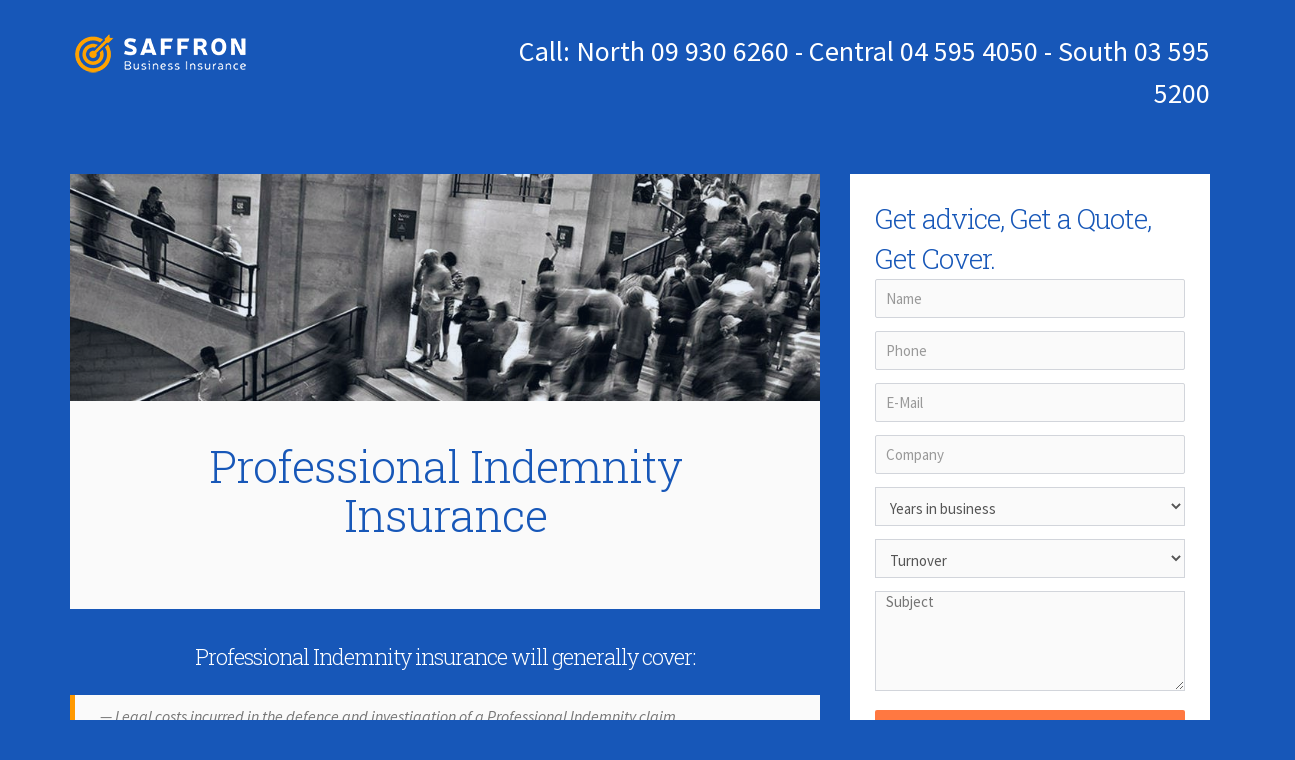

--- FILE ---
content_type: text/html; charset=UTF-8
request_url: https://saffronbusinessinsurance.co.nz/insurance-types/professional-indemnity-insurance/
body_size: 14871
content:

<!DOCTYPE html>
<!--[if IE 7]>
<html class="ie ie7" lang="en-NZ">
<![endif]-->
<!--[if IE 8]>
<html class="ie ie8 no-js lt-ie9" lang="en-NZ">
<![endif]-->
<!--[if !(IE 7) | !(IE 8) ]><!-->
<html lang="en-NZ">
<!--<![endif]-->
<head>
	<meta charset="UTF-8">
	<meta name="viewport" content="width=device-width, initial-scale=1, maximum-scale=1">
	<meta name="SKYPE_TOOLBAR" content="SKYPE_TOOLBAR_PARSER_COMPATIBLE" />
	<link rel="profile" href="http://gmpg.org/xfn/11">
	<link rel="pingback" href="https://saffronbusinessinsurance.co.nz/xmlrpc.php">
	<!-- Favicons
	================================================== -->
	    <link rel="icon" href="https://saffronbusinessinsurance.co.nz/wp-content/uploads/2016/10/Image-12-How-We-Help-You-v2-Superman-1.jpg" type="image/x-icon">    
    	
<meta name='robots' content='index, follow, max-image-preview:large, max-snippet:-1, max-video-preview:-1' />
	<style>img:is([sizes="auto" i], [sizes^="auto," i]) { contain-intrinsic-size: 3000px 1500px }</style>
	
	<!-- This site is optimized with the Yoast SEO Premium plugin v26.8 (Yoast SEO v26.8) - https://yoast.com/product/yoast-seo-premium-wordpress/ -->
	<title>Professional Indemnity Insurance - Get Your Advice Covered</title>
	<meta name="description" content="Should you have Professional Indemnity Insurance? Any professional Advisor is potentially open to legal action and should take action to protect themselves." />
	<link rel="canonical" href="https://saffronbusinessinsurance.co.nz/insurance-types/professional-indemnity-insurance/" />
	<meta property="og:locale" content="en_US" />
	<meta property="og:type" content="article" />
	<meta property="og:title" content="Professional Indemnity Insurance Fast Quote &gt;&gt;" />
	<meta property="og:description" content="Should you have Professional Indemnity Insurance? Any professional Advisor is potentially open to legal action and should take action to protect themselves." />
	<meta property="og:url" content="https://saffronbusinessinsurance.co.nz/insurance-types/professional-indemnity-insurance/" />
	<meta property="og:site_name" content="Saffron Business Insurance" />
	<meta property="article:publisher" content="https://www.facebook.com/Saffron-Business-Insurance-1803601689923831/?fref=hovercard" />
	<meta property="article:modified_time" content="2024-11-04T22:17:59+00:00" />
	<meta name="twitter:card" content="summary_large_image" />
	<meta name="twitter:label1" content="Est. reading time" />
	<meta name="twitter:data1" content="8 minutes" />
	<script type="application/ld+json" class="yoast-schema-graph">{"@context":"https://schema.org","@graph":[{"@type":"WebPage","@id":"https://saffronbusinessinsurance.co.nz/insurance-types/professional-indemnity-insurance/","url":"https://saffronbusinessinsurance.co.nz/insurance-types/professional-indemnity-insurance/","name":"Professional Indemnity Insurance - Get Your Advice Covered","isPartOf":{"@id":"https://saffronbusinessinsurance.co.nz/#website"},"datePublished":"2016-11-04T05:18:23+00:00","dateModified":"2024-11-04T22:17:59+00:00","description":"Should you have Professional Indemnity Insurance? Any professional Advisor is potentially open to legal action and should take action to protect themselves.","breadcrumb":{"@id":"https://saffronbusinessinsurance.co.nz/insurance-types/professional-indemnity-insurance/#breadcrumb"},"inLanguage":"en-NZ","potentialAction":[{"@type":"ReadAction","target":["https://saffronbusinessinsurance.co.nz/insurance-types/professional-indemnity-insurance/"]}]},{"@type":"BreadcrumbList","@id":"https://saffronbusinessinsurance.co.nz/insurance-types/professional-indemnity-insurance/#breadcrumb","itemListElement":[{"@type":"ListItem","position":1,"name":"Home","item":"https://saffronbusinessinsurance.co.nz/"},{"@type":"ListItem","position":2,"name":"Business Insurance Types Overview","item":"https://saffronbusinessinsurance.co.nz/insurance-types/"},{"@type":"ListItem","position":3,"name":"Professional Indemnity Insurance Fast Quote >>"}]},{"@type":"WebSite","@id":"https://saffronbusinessinsurance.co.nz/#website","url":"https://saffronbusinessinsurance.co.nz/","name":"Saffron Business Insurance","description":"New Zealand&#039;s Commercial Insurance Specialists","publisher":{"@id":"https://saffronbusinessinsurance.co.nz/#organization"},"potentialAction":[{"@type":"SearchAction","target":{"@type":"EntryPoint","urlTemplate":"https://saffronbusinessinsurance.co.nz/?s={search_term_string}"},"query-input":{"@type":"PropertyValueSpecification","valueRequired":true,"valueName":"search_term_string"}}],"inLanguage":"en-NZ"},{"@type":"Organization","@id":"https://saffronbusinessinsurance.co.nz/#organization","name":"saffron business insurance","url":"https://saffronbusinessinsurance.co.nz/","logo":{"@type":"ImageObject","inLanguage":"en-NZ","@id":"https://saffronbusinessinsurance.co.nz/#/schema/logo/image/","url":"https://saffronbusinessinsurance.co.nz/wp-content/uploads/2018/09/Saffron-Business-Insurance-Logo-Ver2-PNG.png","contentUrl":"https://saffronbusinessinsurance.co.nz/wp-content/uploads/2018/09/Saffron-Business-Insurance-Logo-Ver2-PNG.png","width":3000,"height":2450,"caption":"saffron business insurance"},"image":{"@id":"https://saffronbusinessinsurance.co.nz/#/schema/logo/image/"},"sameAs":["https://www.facebook.com/Saffron-Business-Insurance-1803601689923831/?fref=hovercard"]}]}</script>
	<!-- / Yoast SEO Premium plugin. -->


<link rel='dns-prefetch' href='//www.googletagmanager.com' />
<link rel='dns-prefetch' href='//fonts.googleapis.com' />
<link rel='dns-prefetch' href='//pagead2.googlesyndication.com' />
<link rel='dns-prefetch' href='//b3732718.smushcdn.com' />
		<style>
			.lazyload,
			.lazyloading {
				max-width: 100%;
			}
		</style>
		<link rel='stylesheet' id='wp-block-library-css' href='https://saffronbusinessinsurance.co.nz/wp-includes/css/dist/block-library/style.min.css?ver=6.8.3' type='text/css' media='all' />
<style id='classic-theme-styles-inline-css' type='text/css'>
/*! This file is auto-generated */
.wp-block-button__link{color:#fff;background-color:#32373c;border-radius:9999px;box-shadow:none;text-decoration:none;padding:calc(.667em + 2px) calc(1.333em + 2px);font-size:1.125em}.wp-block-file__button{background:#32373c;color:#fff;text-decoration:none}
</style>
<style id='global-styles-inline-css' type='text/css'>
:root{--wp--preset--aspect-ratio--square: 1;--wp--preset--aspect-ratio--4-3: 4/3;--wp--preset--aspect-ratio--3-4: 3/4;--wp--preset--aspect-ratio--3-2: 3/2;--wp--preset--aspect-ratio--2-3: 2/3;--wp--preset--aspect-ratio--16-9: 16/9;--wp--preset--aspect-ratio--9-16: 9/16;--wp--preset--color--black: #000000;--wp--preset--color--cyan-bluish-gray: #abb8c3;--wp--preset--color--white: #ffffff;--wp--preset--color--pale-pink: #f78da7;--wp--preset--color--vivid-red: #cf2e2e;--wp--preset--color--luminous-vivid-orange: #ff6900;--wp--preset--color--luminous-vivid-amber: #fcb900;--wp--preset--color--light-green-cyan: #7bdcb5;--wp--preset--color--vivid-green-cyan: #00d084;--wp--preset--color--pale-cyan-blue: #8ed1fc;--wp--preset--color--vivid-cyan-blue: #0693e3;--wp--preset--color--vivid-purple: #9b51e0;--wp--preset--gradient--vivid-cyan-blue-to-vivid-purple: linear-gradient(135deg,rgba(6,147,227,1) 0%,rgb(155,81,224) 100%);--wp--preset--gradient--light-green-cyan-to-vivid-green-cyan: linear-gradient(135deg,rgb(122,220,180) 0%,rgb(0,208,130) 100%);--wp--preset--gradient--luminous-vivid-amber-to-luminous-vivid-orange: linear-gradient(135deg,rgba(252,185,0,1) 0%,rgba(255,105,0,1) 100%);--wp--preset--gradient--luminous-vivid-orange-to-vivid-red: linear-gradient(135deg,rgba(255,105,0,1) 0%,rgb(207,46,46) 100%);--wp--preset--gradient--very-light-gray-to-cyan-bluish-gray: linear-gradient(135deg,rgb(238,238,238) 0%,rgb(169,184,195) 100%);--wp--preset--gradient--cool-to-warm-spectrum: linear-gradient(135deg,rgb(74,234,220) 0%,rgb(151,120,209) 20%,rgb(207,42,186) 40%,rgb(238,44,130) 60%,rgb(251,105,98) 80%,rgb(254,248,76) 100%);--wp--preset--gradient--blush-light-purple: linear-gradient(135deg,rgb(255,206,236) 0%,rgb(152,150,240) 100%);--wp--preset--gradient--blush-bordeaux: linear-gradient(135deg,rgb(254,205,165) 0%,rgb(254,45,45) 50%,rgb(107,0,62) 100%);--wp--preset--gradient--luminous-dusk: linear-gradient(135deg,rgb(255,203,112) 0%,rgb(199,81,192) 50%,rgb(65,88,208) 100%);--wp--preset--gradient--pale-ocean: linear-gradient(135deg,rgb(255,245,203) 0%,rgb(182,227,212) 50%,rgb(51,167,181) 100%);--wp--preset--gradient--electric-grass: linear-gradient(135deg,rgb(202,248,128) 0%,rgb(113,206,126) 100%);--wp--preset--gradient--midnight: linear-gradient(135deg,rgb(2,3,129) 0%,rgb(40,116,252) 100%);--wp--preset--font-size--small: 13px;--wp--preset--font-size--medium: 20px;--wp--preset--font-size--large: 36px;--wp--preset--font-size--x-large: 42px;--wp--preset--spacing--20: 0.44rem;--wp--preset--spacing--30: 0.67rem;--wp--preset--spacing--40: 1rem;--wp--preset--spacing--50: 1.5rem;--wp--preset--spacing--60: 2.25rem;--wp--preset--spacing--70: 3.38rem;--wp--preset--spacing--80: 5.06rem;--wp--preset--shadow--natural: 6px 6px 9px rgba(0, 0, 0, 0.2);--wp--preset--shadow--deep: 12px 12px 50px rgba(0, 0, 0, 0.4);--wp--preset--shadow--sharp: 6px 6px 0px rgba(0, 0, 0, 0.2);--wp--preset--shadow--outlined: 6px 6px 0px -3px rgba(255, 255, 255, 1), 6px 6px rgba(0, 0, 0, 1);--wp--preset--shadow--crisp: 6px 6px 0px rgba(0, 0, 0, 1);}:where(.is-layout-flex){gap: 0.5em;}:where(.is-layout-grid){gap: 0.5em;}body .is-layout-flex{display: flex;}.is-layout-flex{flex-wrap: wrap;align-items: center;}.is-layout-flex > :is(*, div){margin: 0;}body .is-layout-grid{display: grid;}.is-layout-grid > :is(*, div){margin: 0;}:where(.wp-block-columns.is-layout-flex){gap: 2em;}:where(.wp-block-columns.is-layout-grid){gap: 2em;}:where(.wp-block-post-template.is-layout-flex){gap: 1.25em;}:where(.wp-block-post-template.is-layout-grid){gap: 1.25em;}.has-black-color{color: var(--wp--preset--color--black) !important;}.has-cyan-bluish-gray-color{color: var(--wp--preset--color--cyan-bluish-gray) !important;}.has-white-color{color: var(--wp--preset--color--white) !important;}.has-pale-pink-color{color: var(--wp--preset--color--pale-pink) !important;}.has-vivid-red-color{color: var(--wp--preset--color--vivid-red) !important;}.has-luminous-vivid-orange-color{color: var(--wp--preset--color--luminous-vivid-orange) !important;}.has-luminous-vivid-amber-color{color: var(--wp--preset--color--luminous-vivid-amber) !important;}.has-light-green-cyan-color{color: var(--wp--preset--color--light-green-cyan) !important;}.has-vivid-green-cyan-color{color: var(--wp--preset--color--vivid-green-cyan) !important;}.has-pale-cyan-blue-color{color: var(--wp--preset--color--pale-cyan-blue) !important;}.has-vivid-cyan-blue-color{color: var(--wp--preset--color--vivid-cyan-blue) !important;}.has-vivid-purple-color{color: var(--wp--preset--color--vivid-purple) !important;}.has-black-background-color{background-color: var(--wp--preset--color--black) !important;}.has-cyan-bluish-gray-background-color{background-color: var(--wp--preset--color--cyan-bluish-gray) !important;}.has-white-background-color{background-color: var(--wp--preset--color--white) !important;}.has-pale-pink-background-color{background-color: var(--wp--preset--color--pale-pink) !important;}.has-vivid-red-background-color{background-color: var(--wp--preset--color--vivid-red) !important;}.has-luminous-vivid-orange-background-color{background-color: var(--wp--preset--color--luminous-vivid-orange) !important;}.has-luminous-vivid-amber-background-color{background-color: var(--wp--preset--color--luminous-vivid-amber) !important;}.has-light-green-cyan-background-color{background-color: var(--wp--preset--color--light-green-cyan) !important;}.has-vivid-green-cyan-background-color{background-color: var(--wp--preset--color--vivid-green-cyan) !important;}.has-pale-cyan-blue-background-color{background-color: var(--wp--preset--color--pale-cyan-blue) !important;}.has-vivid-cyan-blue-background-color{background-color: var(--wp--preset--color--vivid-cyan-blue) !important;}.has-vivid-purple-background-color{background-color: var(--wp--preset--color--vivid-purple) !important;}.has-black-border-color{border-color: var(--wp--preset--color--black) !important;}.has-cyan-bluish-gray-border-color{border-color: var(--wp--preset--color--cyan-bluish-gray) !important;}.has-white-border-color{border-color: var(--wp--preset--color--white) !important;}.has-pale-pink-border-color{border-color: var(--wp--preset--color--pale-pink) !important;}.has-vivid-red-border-color{border-color: var(--wp--preset--color--vivid-red) !important;}.has-luminous-vivid-orange-border-color{border-color: var(--wp--preset--color--luminous-vivid-orange) !important;}.has-luminous-vivid-amber-border-color{border-color: var(--wp--preset--color--luminous-vivid-amber) !important;}.has-light-green-cyan-border-color{border-color: var(--wp--preset--color--light-green-cyan) !important;}.has-vivid-green-cyan-border-color{border-color: var(--wp--preset--color--vivid-green-cyan) !important;}.has-pale-cyan-blue-border-color{border-color: var(--wp--preset--color--pale-cyan-blue) !important;}.has-vivid-cyan-blue-border-color{border-color: var(--wp--preset--color--vivid-cyan-blue) !important;}.has-vivid-purple-border-color{border-color: var(--wp--preset--color--vivid-purple) !important;}.has-vivid-cyan-blue-to-vivid-purple-gradient-background{background: var(--wp--preset--gradient--vivid-cyan-blue-to-vivid-purple) !important;}.has-light-green-cyan-to-vivid-green-cyan-gradient-background{background: var(--wp--preset--gradient--light-green-cyan-to-vivid-green-cyan) !important;}.has-luminous-vivid-amber-to-luminous-vivid-orange-gradient-background{background: var(--wp--preset--gradient--luminous-vivid-amber-to-luminous-vivid-orange) !important;}.has-luminous-vivid-orange-to-vivid-red-gradient-background{background: var(--wp--preset--gradient--luminous-vivid-orange-to-vivid-red) !important;}.has-very-light-gray-to-cyan-bluish-gray-gradient-background{background: var(--wp--preset--gradient--very-light-gray-to-cyan-bluish-gray) !important;}.has-cool-to-warm-spectrum-gradient-background{background: var(--wp--preset--gradient--cool-to-warm-spectrum) !important;}.has-blush-light-purple-gradient-background{background: var(--wp--preset--gradient--blush-light-purple) !important;}.has-blush-bordeaux-gradient-background{background: var(--wp--preset--gradient--blush-bordeaux) !important;}.has-luminous-dusk-gradient-background{background: var(--wp--preset--gradient--luminous-dusk) !important;}.has-pale-ocean-gradient-background{background: var(--wp--preset--gradient--pale-ocean) !important;}.has-electric-grass-gradient-background{background: var(--wp--preset--gradient--electric-grass) !important;}.has-midnight-gradient-background{background: var(--wp--preset--gradient--midnight) !important;}.has-small-font-size{font-size: var(--wp--preset--font-size--small) !important;}.has-medium-font-size{font-size: var(--wp--preset--font-size--medium) !important;}.has-large-font-size{font-size: var(--wp--preset--font-size--large) !important;}.has-x-large-font-size{font-size: var(--wp--preset--font-size--x-large) !important;}
:where(.wp-block-post-template.is-layout-flex){gap: 1.25em;}:where(.wp-block-post-template.is-layout-grid){gap: 1.25em;}
:where(.wp-block-columns.is-layout-flex){gap: 2em;}:where(.wp-block-columns.is-layout-grid){gap: 2em;}
:root :where(.wp-block-pullquote){font-size: 1.5em;line-height: 1.6;}
</style>
<link rel='stylesheet' id='contact-form-7-css' href='https://saffronbusinessinsurance.co.nz/wp-content/plugins/contact-form-7/includes/css/styles.css?ver=6.1.4' type='text/css' media='all' />
<link rel='stylesheet' id='font-awesome-css' href='https://saffronbusinessinsurance.co.nz/wp-content/plugins/elementor/assets/lib/font-awesome/css/font-awesome.min.css?ver=4.7.0' type='text/css' media='all' />
<link rel='stylesheet' id='lcb-css-movement-css' href='https://saffronbusinessinsurance.co.nz/wp-content/plugins/lead-call-buttons/css/movement.css?ver=6.8.3' type='text/css' media='all' />
<link rel='stylesheet' id='lcb-css-main-css' href='https://saffronbusinessinsurance.co.nz/wp-content/plugins/lead-call-buttons/css/plugin-main.css?ver=6.8.3' type='text/css' media='all' />
<link rel='stylesheet' id='insurance-fonts-css' href='https://fonts.googleapis.com/css?family=Source+Sans+Pro%3A300%2C400%2C600%2C700%2C300italic%2C400italic%2C600italic%7CRoboto+Slab%3A400%2C300%2C100%2C700&#038;subset=latin%2Clatin-ext' type='text/css' media='all' />
<link rel='stylesheet' id='insurance-bootstrap.min-css' href='https://saffronbusinessinsurance.co.nz/wp-content/themes/insurance/css/bootstrap.min.css?ver=6.8.3' type='text/css' media='all' />
<link rel='stylesheet' id='insurance-style-css' href='https://saffronbusinessinsurance.co.nz/wp-content/themes/insurance/style.css?ver=2014-11-11' type='text/css' media='all' />
<link rel='stylesheet' id='insurance-carousel-css' href='https://saffronbusinessinsurance.co.nz/wp-content/themes/insurance/css/owl.carousel.css?ver=6.8.3' type='text/css' media='all' />
<link rel='stylesheet' id='insurance-owl.theme-css' href='https://saffronbusinessinsurance.co.nz/wp-content/themes/insurance/css/owl.theme.css?ver=6.8.3' type='text/css' media='all' />
<link rel='stylesheet' id='insurance-font-awesome-css' href='https://saffronbusinessinsurance.co.nz/wp-content/themes/insurance/css/css/font-awesome.min.css?ver=6.8.3' type='text/css' media='all' />
<link rel='stylesheet' id='insurance-color-css' href='https://saffronbusinessinsurance.co.nz/wp-content/themes/insurance/framework/color.php?ver=6.8.3' type='text/css' media='all' />
<link rel='stylesheet' id='js_composer_front-css' href='https://saffronbusinessinsurance.co.nz/wp-content/plugins/js_composer/assets/css/js_composer.min.css?ver=8.7.2' type='text/css' media='all' />
<script type="text/javascript" src="https://saffronbusinessinsurance.co.nz/wp-includes/js/jquery/jquery.min.js?ver=3.7.1" id="jquery-core-js"></script>
<script type="text/javascript" src="https://saffronbusinessinsurance.co.nz/wp-includes/js/jquery/jquery-migrate.min.js?ver=3.4.1" id="jquery-migrate-js"></script>
<script type="text/javascript" src="https://saffronbusinessinsurance.co.nz/wp-content/plugins/lead-call-buttons/js/movement.js?ver=6.8.3" id="lead_call_button_movement_script-js"></script>
<script type="text/javascript" src="https://saffronbusinessinsurance.co.nz/wp-content/plugins/lead-call-buttons/js/script.js?ver=6.8.3" id="lead_call_button_script-js"></script>

<!-- Google tag (gtag.js) snippet added by Site Kit -->
<!-- Google Ads snippet added by Site Kit -->
<script type="text/javascript" src="https://www.googletagmanager.com/gtag/js?id=AW-872357433" id="google_gtagjs-js" async></script>
<script type="text/javascript" id="google_gtagjs-js-after">
/* <![CDATA[ */
window.dataLayer = window.dataLayer || [];function gtag(){dataLayer.push(arguments);}
gtag("js", new Date());
gtag("set", "developer_id.dZTNiMT", true);
gtag("config", "AW-872357433");
/* ]]> */
</script>
<script></script><meta name="generator" content="Redux 4.5.10" /><meta name="generator" content="Site Kit by Google 1.171.0" />			<style type="text/css">
							</style>		
		<script type='text/javascript' src='//app.clixtell.com/scripts/dynamicphones.js'></script>
<!-- Clixtell Tracking Code -->
<script type='text/javascript'>
var script=document.createElement('script');
var prefix=document.location.protocol;
script.async=true;script.type='text/javascript';
var target=prefix + '//scripts.clixtell.com/track.js';
script.src=target;var elem=document.head;
elem.appendChild(script);
</script>		<script>
			document.documentElement.className = document.documentElement.className.replace('no-js', 'js');
		</script>
				<style>
			.no-js img.lazyload {
				display: none;
			}

			figure.wp-block-image img.lazyloading {
				min-width: 150px;
			}

			.lazyload,
			.lazyloading {
				--smush-placeholder-width: 100px;
				--smush-placeholder-aspect-ratio: 1/1;
				width: var(--smush-image-width, var(--smush-placeholder-width)) !important;
				aspect-ratio: var(--smush-image-aspect-ratio, var(--smush-placeholder-aspect-ratio)) !important;
			}

						.lazyload, .lazyloading {
				opacity: 0;
			}

			.lazyloaded {
				opacity: 1;
				transition: opacity 400ms;
				transition-delay: 0ms;
			}

					</style>
		<style type="text/css">.contact-form input {
    padding: 10px !important;
    height: 45px;
}
.child-testimonial {
    background: #f90;
    color: #fff !important;
    padding: 10px 25px;
    text-align: center;
    border-radius: 5px;
}
.con7-landing .wpcf7-textarea{
    height:100px;
        width: 100%;
    
}
.insurese a {
    display: inline-block;
    margin: 15px 30px;
}
.vc_column-inner  ul li {
    list-style-type: disc;
    /* padding-left: 10px; */
    margin-left: 20px;
}
.home .tp-newsletter {
    display: none;
}
.slider-caption{
background:rgba(255, 255, 255, 0.7);
}
.child-testimonial ul li {
    list-style-type: disc;
}
li p.font_8 {
    margin-bottom: 0px !important;
}
.fff a {
    margin: 0 14px;
    float: left;
}
.pdf-link{
    
    margin-right: 10px;
    width: 40px;
    font-size: 40px;
    float: left;
    display: inline-block;
}
.fff {
    width: 640px;
    margin: 0 auto;
    width: 640px;
    margin: 0 auto;
    display: block;
    overflow: hidden;
}
.tp-tiny-footer .copyright-text{
    width:100%;
}
.child-testimonial h3, .child-testimonial h5,.child-testimonial a{
    color:#fff;
    
}
.tp-tiny-footer img {
  height: 69px;
    width: 183px;
    margin: 0;
    margin-bottom: 15px;
}
.tp-tiny-footer .wpb_single_image.vc_align_left {
   
    margin-bottom: 0px;
}
.grey-box {
    text-align: center;
}
.font_8{font-size:19px;}
.tp-testimonial-two .name{padding-top:0px};
.lp-hero-section {
    display: block;
}
.blockquote-reverse{padding:40px !important;}
.child-testimonial p{font-weight:normal;color:#fff;}
.tp-blockquotes .blq footer {
    margin-top: 0px;
}
div.wpcf7-mail-sent-ok {
    border: 2px solid #398f14;
    background: #e2e6ed;
}
.tp-blockquotes .blq {
    margin-bottom: 15px !important;
}
.tp-blockquotes blockquote {
    padding: 10px 25px;
}
.testimonail-land p,
.testimonail-land .name,
.testimonail-land .location{
    color:#fff
    
}
.tp-navbar .navbar-nav ul>li>a {
    
    line-height: 8px;
    font-size: 12px;
}
.section-space {
    margin-bottom: 0px!important;
}
.wpcf7-textarea {
    padding: 0px 10px;
    font-size: 15px !important;
    border: 1px solid #d2d5db;
    color:#555;
    background: #fafafa !important;
}
.vc_custom_1436247416446 ul li {
  list-style-type: none;
}

@media(max-width:360px) {
    .tp-header .cta-box {
  margin-top: 15px;
  text-align: center;
}
.tp-header{
    padding-top:0px;
}
.open > .dropdown-menu {
  display: block;
  float: left;
  margin-left: -75px !important;
}
    .navbar-brand {
  display: block;
  float: none;
  font-size: 18px;
  height: 50px;
  line-height: 20px;
  margin: 0 auto;
  padding: 15px;
  width: 220px;
}
 .lp-header .call {
  color: #fff;
  font-size: 28px;
  line-height: 1.5;
  width: 100%;
  text-align: center;
  display: block;
}   
}</style>
<!-- Google AdSense meta tags added by Site Kit -->
<meta name="google-adsense-platform-account" content="ca-host-pub-2644536267352236">
<meta name="google-adsense-platform-domain" content="sitekit.withgoogle.com">
<!-- End Google AdSense meta tags added by Site Kit -->
<meta name="generator" content="Elementor 3.34.3; features: additional_custom_breakpoints; settings: css_print_method-external, google_font-enabled, font_display-auto">
<style type="text/css">.recentcomments a{display:inline !important;padding:0 !important;margin:0 !important;}</style><!-- SEO meta tags powered by SmartCrawl https://wpmudev.com/project/smartcrawl-wordpress-seo/ -->
<link rel="canonical" href="https://saffronbusinessinsurance.co.nz/insurance-types/professional-indemnity-insurance/" />
<meta name="description" content="Should you have Professional Indemnity Insurance? Any professional Advisor is potentially open to legal action and should take action to protect themselves." />
<meta name="google-site-verification" content="j-kSEyO5aHaSfsiz7UxiVSNw8KcR9tPxJK3HMncr8wI" />
<script type="application/ld+json">{"@context":"https:\/\/schema.org","@graph":[{"@type":"Organization","@id":"https:\/\/saffronbusinessinsurance.co.nz\/#schema-publishing-organization","url":"https:\/\/saffronbusinessinsurance.co.nz","name":"saffron business insurance","logo":{"@type":"ImageObject","@id":"https:\/\/saffronbusinessinsurance.co.nz\/#schema-organization-logo","url":"https:\/\/saffronbusinessinsurance.co.nz\/wp-content\/uploads\/2018\/09\/Saffron-Business-Insurance-Logo-Ver2-PNG.png","height":60,"width":60}},{"@type":"WebSite","@id":"https:\/\/saffronbusinessinsurance.co.nz\/#schema-website","url":"https:\/\/saffronbusinessinsurance.co.nz","name":"Saffron Business Insurance","encoding":"UTF-8","potentialAction":{"@type":"SearchAction","target":"https:\/\/saffronbusinessinsurance.co.nz\/search\/{search_term_string}\/","query-input":"required name=search_term_string"}},{"@type":"BreadcrumbList","@id":"https:\/\/saffronbusinessinsurance.co.nz\/insurance-types\/professional-indemnity-insurance?page&pagename=insurance-types\/professional-indemnity-insurance\/#breadcrumb","itemListElement":[{"@type":"ListItem","position":1,"name":"Home","item":"https:\/\/saffronbusinessinsurance.co.nz"},{"@type":"ListItem","position":2,"name":"Business Insurance Types Overview","item":"https:\/\/saffronbusinessinsurance.co.nz\/insurance-types\/"},{"@type":"ListItem","position":3,"name":"Professional Indemnity Insurance Fast Quote >>"}]},{"@type":"Person","@id":"https:\/\/saffronbusinessinsurance.co.nz\/author\/steve-shimwell\/#schema-author","name":"Steve Shimwell","url":"https:\/\/saffronbusinessinsurance.co.nz\/author\/steve-shimwell\/"}]}</script>
<meta property="og:type" content="article" />
<meta property="og:url" content="https://saffronbusinessinsurance.co.nz/insurance-types/professional-indemnity-insurance/" />
<meta property="og:title" content="Professional Indemnity Insurance - Get Your Advice Covered" />
<meta property="og:description" content="Should you have Professional Indemnity Insurance? Any professional Advisor is potentially open to legal action and should take action to protect themselves." />
<meta property="article:published_time" content="2016-11-04T05:18:23" />
<meta property="article:author" content="Steve Shimwell" />
<meta name="twitter:card" content="summary" />
<meta name="twitter:title" content="Professional Indemnity Insurance - Get Your Advice Covered" />
<meta name="twitter:description" content="Should you have Professional Indemnity Insurance? Any professional Advisor is potentially open to legal action and should take action to protect themselves." />
<!-- /SEO -->
			<style>
				.e-con.e-parent:nth-of-type(n+4):not(.e-lazyloaded):not(.e-no-lazyload),
				.e-con.e-parent:nth-of-type(n+4):not(.e-lazyloaded):not(.e-no-lazyload) * {
					background-image: none !important;
				}
				@media screen and (max-height: 1024px) {
					.e-con.e-parent:nth-of-type(n+3):not(.e-lazyloaded):not(.e-no-lazyload),
					.e-con.e-parent:nth-of-type(n+3):not(.e-lazyloaded):not(.e-no-lazyload) * {
						background-image: none !important;
					}
				}
				@media screen and (max-height: 640px) {
					.e-con.e-parent:nth-of-type(n+2):not(.e-lazyloaded):not(.e-no-lazyload),
					.e-con.e-parent:nth-of-type(n+2):not(.e-lazyloaded):not(.e-no-lazyload) * {
						background-image: none !important;
					}
				}
			</style>
			<meta name="generator" content="Powered by WPBakery Page Builder - drag and drop page builder for WordPress."/>

<!-- Google Tag Manager snippet added by Site Kit -->
<script type="text/javascript">
/* <![CDATA[ */

			( function( w, d, s, l, i ) {
				w[l] = w[l] || [];
				w[l].push( {'gtm.start': new Date().getTime(), event: 'gtm.js'} );
				var f = d.getElementsByTagName( s )[0],
					j = d.createElement( s ), dl = l != 'dataLayer' ? '&l=' + l : '';
				j.async = true;
				j.src = 'https://www.googletagmanager.com/gtm.js?id=' + i + dl;
				f.parentNode.insertBefore( j, f );
			} )( window, document, 'script', 'dataLayer', 'GTM-KZF8962' );
			
/* ]]> */
</script>

<!-- End Google Tag Manager snippet added by Site Kit -->

<!-- Google AdSense snippet added by Site Kit -->
<script type="text/javascript" async="async" src="https://pagead2.googlesyndication.com/pagead/js/adsbygoogle.js?client=ca-pub-9079156075649188&amp;host=ca-host-pub-2644536267352236" crossorigin="anonymous"></script>

<!-- End Google AdSense snippet added by Site Kit -->
		<style type="text/css" id="wp-custom-css">
			@media only screen and (max-width: 992px) {
.tp-navbar .navbar-toggle {
    float: left;
    margin-left: 15px;
    margin-right: 0px;
}

div#tp-header .row {
    display: flex !IMPORTANT;
}

div#tp-header .row > div:nth-child(1) {
    order: 2;
    margin-left: auto;
}

.navbar-brand img {
    float: right;
}}

@media only screen and (max-width: 360px) {


.navbar-brand {
    height: auto !IMPORTANT;
    display: block;
    float: right;
    width: auto !IMPORTANT;
}

.tp-header {
    padding-bottom: 0px !IMPORTANT;
	}}

		</style>
		<style id="insurance_option-dynamic-css" title="dynamic-css" class="redux-options-output">body{color:#3d3d3d;}</style><style type="text/css" data-type="vc_shortcodes-custom-css">.vc_custom_1478102850506{margin-top: 50px !important;}.vc_custom_1478158376653{margin-top: 30px !important;margin-bottom: 30px !important;}.vc_custom_1478102433052{margin-top: 50px !important;}.vc_custom_1478236655355{margin-top: 0px !important;}.vc_custom_1478164426520{margin-top: 30px !important;padding-bottom: 20px !important;}.vc_custom_1478236681940{padding-top: 20px !important;padding-right: 30px !important;padding-bottom: 20px !important;padding-left: 30px !important;background-color: #ffffff !important;}.vc_custom_1478236693262{padding-top: 20px !important;padding-right: 30px !important;padding-bottom: 20px !important;padding-left: 30px !important;background-color: #ffffff !important;}.vc_custom_1478008440571{margin-bottom: 0px !important;}.vc_custom_1478008047466{padding-top: 21px !important;padding-right: 30px !important;padding-bottom: 21px !important;padding-left: 30px !important;background-color: #ffffff !important;}.vc_custom_1478008509601{margin-bottom: 0px !important;}.vc_custom_1478008121757{padding-top: 21px !important;padding-right: 30px !important;padding-bottom: 21px !important;padding-left: 30px !important;background-color: #ffffff !important;}</style><noscript><style> .wpb_animate_when_almost_visible { opacity: 1; }</style></noscript></head>

<body class="wp-singular page-template page-template-page-templates page-template-template-landing page-template-page-templatestemplate-landing-php page page-id-2387 page-child parent-pageid-2254 wp-theme-insurance bg wpb-js-composer js-comp-ver-8.7.2 vc_responsive elementor-default elementor-kit-4108" >
<div class="container">
<div class="row lp-header"><!-- lp-header -->
    <div class="col-md-4"> <a class="navbar-brand" href="https://saffronbusinessinsurance.co.nz/"> <img src="https://saffronbusinessinsurance.co.nz/wp-content/uploads/2016/11/unnamed-11-1.png" alt="Peace Insurance Logo" class="img-responsive"> </a> </div>
    <div class="col-md-8 text-right"><span class="call">Call: North 09 930 6260   -   Central 04 595 4050   -   South 03 595 5200</span> </div>
 </div>
 </div>
<!-- subheader begin -->


    
                    <!-- Clixtell Tracking Code -->
<script type='text/javascript'>
var script=document.createElement('script');
var prefix=document.location.protocol;
script.async=true;script.type='text/javascript';
var target=prefix + '//app.clixtell.com/scripts/latest.js';
script.src=target;var elem=document.head;
elem.appendChild(script);
</script><div class="wpb-content-wrapper"><section class="vc_row wpb_row vc_row-fluid"><div class="container"><div class="row"><div class="lp-hero-section wpb_column vc_column_container vc_col-sm-8"><div class="vc_column-inner"><div class="wpb_wrapper">
	
			<div class="tp-product-page font-increase">
			<div class="product-img">
				<a href="https://saffronbusinessinsurance.co.nz/insurance-types/professional-indemnity-insurance/"><img decoding="async" src="https://saffronbusinessinsurance.co.nz/wp-content/uploads/2016/11/601a49_78197b15dfbf40259965a2b7c4889956-1.jpg" alt="" class=""></a>
			</div>
			<div class="grey-box">
				<h1><a href="https://saffronbusinessinsurance.co.nz/insurance-types/professional-indemnity-insurance/">Professional Indemnity Insurance</a></h1>
											</div>
		</div>
	<div class="vc_row wpb_row vc_inner vc_row-fluid"><div class="wpb_column vc_column_container vc_col-sm-12"><div class="vc_column-inner"><div class="wpb_wrapper"><h3 class="" style="text-align: center;color: #ffffff;">Professional Indemnity insurance will generally cover:</h3>
	
<div class="tp-blockquotes" id="tp-blockquotes">
<div class="blq">

		 <blockquote>
				<footer>Legal costs incurred in the defence and investigation of a Professional Indemnity claim.</footer>
		</blockquote>

</div>
</div>

	
	
<div class="tp-blockquotes" id="tp-blockquotes">
<div class="blq">

		 <blockquote>
				<footer>Any compensation required to be paid by the insured, in order to dispose of a Professional Indemnity claim.</footer>
		</blockquote>

</div>
</div>

	</div></div></div></div></div></div></div><div class="con7-landing wpb_column vc_column_container vc_col-sm-4"><div class="vc_column-inner"><div class="wpb_wrapper">
<div class="wpcf7 no-js" id="wpcf7-f2795-p2387-o1" lang="en-US" dir="ltr" data-wpcf7-id="2795">
<div class="screen-reader-response"><p role="status" aria-live="polite" aria-atomic="true"></p> <ul></ul></div>
<form action="/insurance-types/professional-indemnity-insurance/#wpcf7-f2795-p2387-o1" method="post" class="wpcf7-form init" aria-label="Contact form" novalidate="novalidate" data-status="init">
<fieldset class="hidden-fields-container"><input type="hidden" name="_wpcf7" value="2795" /><input type="hidden" name="_wpcf7_version" value="6.1.4" /><input type="hidden" name="_wpcf7_locale" value="en_US" /><input type="hidden" name="_wpcf7_unit_tag" value="wpcf7-f2795-p2387-o1" /><input type="hidden" name="_wpcf7_container_post" value="2387" /><input type="hidden" name="_wpcf7_posted_data_hash" value="" />
</fieldset>
<div class="lp-hero-section">
	<div class="quote-form">
		<h2>Get advice, Get a Quote, Get Cover.
		</h2>
		<div class="form-group">
			<p><span class="wpcf7-form-control-wrap" data-name="fname"><input size="40" maxlength="400" class="wpcf7-form-control wpcf7-text wpcf7-validates-as-required form-control input-md" aria-required="true" aria-invalid="false" placeholder="Name" value="" type="text" name="fname" /></span>
			</p>
		</div>
		<div class="form-group">
			<p><span class="wpcf7-form-control-wrap" data-name="phone"><input size="40" maxlength="400" class="wpcf7-form-control wpcf7-text wpcf7-validates-as-required form-control input-md" aria-required="true" aria-invalid="false" placeholder="Phone" value="" type="text" name="phone" /></span>
			</p>
		</div>
		<div class="form-group">
			<p><span class="wpcf7-form-control-wrap" data-name="email"><input size="40" maxlength="400" class="wpcf7-form-control wpcf7-text wpcf7-validates-as-required form-control input-md" aria-required="true" aria-invalid="false" placeholder="E-Mail" value="" type="text" name="email" /></span>
			</p>
		</div>
		<div class="form-group">
			<p><span class="wpcf7-form-control-wrap" data-name="Company"><input size="40" maxlength="400" class="wpcf7-form-control wpcf7-text form-control" aria-invalid="false" placeholder="Company" value="" type="text" name="Company" /></span>
			</p>
		</div>
		<div class="form-group">
			<p><span class="wpcf7-form-control-wrap" data-name="Yearsinbusiness"><select class="wpcf7-form-control wpcf7-select form-control" aria-invalid="false" name="Yearsinbusiness"><option value="Years in business">Years in business</option><option value="1-2">1-2</option><option value="3-5">3-5</option><option value="5+">5+</option></select></span>
			</p>
		</div>
		<div class="form-group">
			<p><span class="wpcf7-form-control-wrap" data-name="turnover"><select class="wpcf7-form-control wpcf7-select form-control" aria-invalid="false" name="turnover"><option value="Turnover">Turnover</option><option value="$100K+">$100K+</option><option value="$300K+">$300K+</option><option value="$500K+">$500K+</option><option value="$1M+">$1M+</option></select></span>
			</p>
		</div>
		<div class="form-group">
			<p><span class="wpcf7-form-control-wrap" data-name="textarea-198"><textarea cols="40" rows="10" maxlength="2000" class="wpcf7-form-control wpcf7-textarea" aria-invalid="false" placeholder="Subject" name="textarea-198"></textarea></span>
			</p>
		</div>
		<div class="form-group">
			<p><input class="wpcf7-form-control wpcf7-submit has-spinner btn btn-block tp-btn tp-btn-orange" type="submit" value="Get a Quote" />
			</p>
		</div>
	</div>
</div><div class="wpcf7-response-output" aria-hidden="true"></div>
</form>
</div>
</div></div></div><div class="wpb_column vc_column_container vc_col-sm-12"><div class="vc_column-inner"><div class="wpb_wrapper"></div></div></div></div></div></section><section class="vc_row wpb_row vc_row-fluid vc_custom_1478102850506"><div class="container"><div class="row"><div class="child-testimonial wpb_column vc_column_container vc_col-sm-12"><div class="vc_column-inner vc_custom_1478102433052"><div class="wpb_wrapper">
	<div class="wpb_text_column wpb_content_element vc_custom_1478236655355" >
		<div class="wpb_wrapper">
			<p style="text-align: left; font-size: 18px;">Professional indemnity insurance covers legal costs and expenses incurred in your defence, as well as any costs that may be awarded, if you are alleged to have provided inadequate advice, services, or designs that cause your client to lose money. The most common types of claims brought against professionals involve allegations of professional negligence, and/or misleading and deceptive conduct.</p>

		</div>
	</div>
</div></div></div></div></div></section><section class="vc_row wpb_row vc_row-fluid vc_custom_1478158376653"><div class="container"><div class="row"><div class="wpb_column vc_column_container vc_col-sm-12"><div class="vc_column-inner vc_custom_1478164426520"><div class="wpb_wrapper"><h2 class="" style="text-align: center;color: #ffffff;">For more information or an obligation-free insurance quote, complete the form, and your Saffron Business Insurance Broker will contact you shortly.</h2></div></div></div></div></div></section><section class="vc_row wpb_row vc_row-fluid"><div class="container"><div class="row"><div class="wpb_column vc_column_container vc_col-sm-6"><div class="vc_column-inner"><div class="wpb_wrapper">
	<div class="wpb_text_column wpb_content_element vc_custom_1478236681940" >
		<div class="wpb_wrapper">
			<div id="comp-il8ngahj" class="s1" data-reactid=".0.$SITE_ROOT.$desktop_siteRoot.$PAGES_CONTAINER.1.1.$SITE_PAGES.$nvd3f.1.$comp-il8ngahj">
<p class="font_7">Saffron Business Insurance Brokers specialise in Professional Indemnity Insurance and can provide the cover most appropriate for your company requirements. Through leading insurers, our Member Brokers can offer a comprehensive range of products that can cover most risks at a competitive price.</p>
</div>
<div id="comp-il8n4uqn" class="s1" data-reactid=".0.$SITE_ROOT.$desktop_siteRoot.$PAGES_CONTAINER.1.1.$SITE_PAGES.$nvd3f.1.$comp-il8n4uqn"></div>

		</div>
	</div>
</div></div></div><div class="wpb_column vc_column_container vc_col-sm-6"><div class="vc_column-inner"><div class="wpb_wrapper">
	<div class="wpb_text_column wpb_content_element vc_custom_1478236693262" >
		<div class="wpb_wrapper">
			<div id="comp-il8ne912" class="s1" data-reactid=".0.$SITE_ROOT.$desktop_siteRoot.$PAGES_CONTAINER.1.1.$SITE_PAGES.$nvd3f.1.$comp-il8ne912">
<p class="font_7">Our experienced Saffron Business Insurance Brokers can help you get the right insurance cover, by assessing your specific needs, and recommending the best value insurance solution for your business, whilst still maintaining the highest standard of cover.</p>
</div>
<div id="comp-il8ngahj" class="s1" data-reactid=".0.$SITE_ROOT.$desktop_siteRoot.$PAGES_CONTAINER.1.1.$SITE_PAGES.$nvd3f.1.$comp-il8ngahj"></div>

		</div>
	</div>
</div></div></div></div></div></section><section class="vc_row wpb_row vc_row-fluid"><div class="container"><div class="row"><div class="testimonail-land wpb_column vc_column_container vc_col-sm-12"><div class="vc_column-inner"><div class="wpb_wrapper"><h3 class="" style="text-align: center;color: #ffffff;">What Clients Are Saying:</h3>
		<div class="tp-testimonial-two section-space">
		 <div class="circle-icon text-center">
			<p><span class="quote-circle orange-quote"><i class="fa fa-quote-left"> </i> </span><span class=" quote-circle blue-quote"><i class="fa fa-user"></i></span></p>
		 </div>
		<div id="testimonial">

						<div class="col-md-12 quote-ct item">

				<div class="quote-text"><!-- Clixtell Tracking Code -->
<script type='text/javascript'>
var script=document.createElement('script');
var prefix=document.location.protocol;
script.async=true;script.type='text/javascript';
var target=prefix + '//app.clixtell.com/scripts/latest.js';
script.src=target;var elem=document.head;
elem.appendChild(script);
</script><p>Tammy, you&#8217;ve been an absolute pleasure to deal with. The premium was fantastic!</p>
</div>

				<div class="name">Geoff Kelly</div>

				<span class="location">Wellington</span>

			</div>
						<div class="col-md-12 quote-ct item">

				<div class="quote-text"><!-- Clixtell Tracking Code -->
<script type='text/javascript'>
var script=document.createElement('script');
var prefix=document.location.protocol;
script.async=true;script.type='text/javascript';
var target=prefix + '//app.clixtell.com/scripts/latest.js';
script.src=target;var elem=document.head;
elem.appendChild(script);
</script><p>Great service, great attitude &#8211; it&#8217;s how getting insured should be &#8211; EASY AS! thanks Saffron Business Insurance for a superb start to what I expect to be a long standing relationship. Mal Snaize IT Consultant.</p>
</div>

				<div class="name">Mal Snaize, IT Stuff</div>

				<span class="location">Whangerei</span>

			</div>
						<div class="col-md-12 quote-ct item">

				<div class="quote-text"><!-- Clixtell Tracking Code -->
<script type='text/javascript'>
var script=document.createElement('script');
var prefix=document.location.protocol;
script.async=true;script.type='text/javascript';
var target=prefix + '//app.clixtell.com/scripts/latest.js';
script.src=target;var elem=document.head;
elem.appendChild(script);
</script><p>Excellent customer service support when required, great knowledge of insurance options.</p>
</div>

				<div class="name">Wild Appetite</div>

				<span class="location">Albany, Auckland</span>

			</div>
						<div class="col-md-12 quote-ct item">

				<div class="quote-text"><!-- Clixtell Tracking Code -->
<script type='text/javascript'>
var script=document.createElement('script');
var prefix=document.location.protocol;
script.async=true;script.type='text/javascript';
var target=prefix + '//app.clixtell.com/scripts/latest.js';
script.src=target;var elem=document.head;
elem.appendChild(script);
</script><p>Absolutely Fantastic Fast , Friendly and very professional. This is what every Kiwi business needs to strive to achieve. Saffron Insurance is exemplary.</p>
</div>

				<div class="name">Eddie Hania, PlastiCard</div>

				<span class="location">East Tamaki, Auckland</span>

			</div>
						<div class="col-md-12 quote-ct item">

				<div class="quote-text"><!-- Clixtell Tracking Code -->
<script type='text/javascript'>
var script=document.createElement('script');
var prefix=document.location.protocol;
script.async=true;script.type='text/javascript';
var target=prefix + '//app.clixtell.com/scripts/latest.js';
script.src=target;var elem=document.head;
elem.appendChild(script);
</script><p>Our request for Liability Insurance was not run of the mill, yet Saffron (Bianca Painter) went out of their way to assist. The help we got from Bianca was excellent. Our request for public liability insurance was not standard and she was able to use her industry knowledge to provide what we needed. Excellent industry knowledge and service!</p>
</div>

				<div class="name">Linda Otto</div>

				<span class="location">Upper Hutt, Wellington</span>

			</div>
						<div class="col-md-12 quote-ct item">

				<div class="quote-text"><!-- Clixtell Tracking Code -->
<script type='text/javascript'>
var script=document.createElement('script');
var prefix=document.location.protocol;
script.async=true;script.type='text/javascript';
var target=prefix + '//app.clixtell.com/scripts/latest.js';
script.src=target;var elem=document.head;
elem.appendChild(script);
</script><p>Our previous broker just rolled us over each  year without seeming to do much, Saffron went  the extra mile to find the best cover for us, including investigating overseas markets.</p>
</div>

				<div class="name">Cameron B</div>

				<span class="location">Wellington</span>

			</div>
						<div class="col-md-12 quote-ct item">

				<div class="quote-text"><!-- Clixtell Tracking Code -->
<script type='text/javascript'>
var script=document.createElement('script');
var prefix=document.location.protocol;
script.async=true;script.type='text/javascript';
var target=prefix + '//app.clixtell.com/scripts/latest.js';
script.src=target;var elem=document.head;
elem.appendChild(script);
</script><p>A pleasure and an honour to deal with.</p>
</div>

				<div class="name">Rachel P</div>

				<span class="location">Takapuna</span>

			</div>
						<div class="col-md-12 quote-ct item">

				<div class="quote-text"><!-- Clixtell Tracking Code -->
<script type='text/javascript'>
var script=document.createElement('script');
var prefix=document.location.protocol;
script.async=true;script.type='text/javascript';
var target=prefix + '//app.clixtell.com/scripts/latest.js';
script.src=target;var elem=document.head;
elem.appendChild(script);
</script><p>We have dealt with Bianca Painter at Saffron Business Insurance. Bianca&#8217;s knowledge of the insurance business, together with the service that has provided by her, has made our insurance portfolio more efficient and easier to understand. Bianca is always available to help with any query or problem and it has been an absolutely pleasure dealing with her. Would highly recommend this company.</p>
</div>

				<div class="name">Clare Ormerod, Wild Appetite</div>

				<span class="location"> Albany, Auckland</span>

			</div>
						<div class="col-md-12 quote-ct item">

				<div class="quote-text"><!-- Clixtell Tracking Code -->
<script type='text/javascript'>
var script=document.createElement('script');
var prefix=document.location.protocol;
script.async=true;script.type='text/javascript';
var target=prefix + '//app.clixtell.com/scripts/latest.js';
script.src=target;var elem=document.head;
elem.appendChild(script);
</script><p>Thank you for your patience, I must say  you have been very easy and professional  to deal with, we thank you for this</p>
</div>

				<div class="name">Karen R</div>

				<span class="location">Rotorua</span>

			</div>
						<div class="col-md-12 quote-ct item">

				<div class="quote-text"><!-- Clixtell Tracking Code -->
<script type='text/javascript'>
var script=document.createElement('script');
var prefix=document.location.protocol;
script.async=true;script.type='text/javascript';
var target=prefix + '//app.clixtell.com/scripts/latest.js';
script.src=target;var elem=document.head;
elem.appendChild(script);
</script><p>Saffron helped us make cost saving changes to our policies which didn’t reduce our cover at all, and which we would never have spotted; that’s when you realise you’re being dealt with by a true professional.</p>
</div>

				<div class="name">Ian T</div>

				<span class="location">Auckland</span>

			</div>
					</div>
	</div>
	
	</div></div></div></div></div></section><section class="vc_row wpb_row vc_row-fluid"><div class="container"><div class="row"><div class="wpb_column vc_column_container vc_col-sm-6"><div class="vc_column-inner"><div class="wpb_wrapper"><h3 class="" style="text-align: left;color: #ffffff;">Management Team:</h3><div class="vc_row wpb_row vc_inner vc_row-fluid"><div class="wpb_column vc_column_container vc_col-sm-6"><div class="vc_column-inner"><div class="wpb_wrapper">
	<div  class="wpb_single_image wpb_content_element vc_align_left wpb_content_element vc_custom_1478008440571">
		
		<figure class="wpb_wrapper vc_figure">
			<div class="vc_single_image-wrapper   vc_box_border_grey"><img fetchpriority="high" decoding="async" class="vc_single_image-img " src="https://saffronbusinessinsurance.co.nz/wp-content/uploads/2016/10/601a49_523a6da9a2a44e65a18be994a0d6e261-1.jpg" width="228" height="228" alt="601a49_523a6da9a2a44e65a18be994a0d6e261" title="601a49_523a6da9a2a44e65a18be994a0d6e261" /></div>
		</figure>
	</div>

	<div class="wpb_text_column wpb_content_element vc_custom_1478008047466" >
		<div class="wpb_wrapper">
			<h4>Bianca Painter<br />
Director<br />
CIP, ANZIIF Snr Associate</h4>

		</div>
	</div>
</div></div></div><div class="wpb_column vc_column_container vc_col-sm-6"><div class="vc_column-inner"><div class="wpb_wrapper">
	<div  class="wpb_single_image wpb_content_element vc_align_left wpb_content_element vc_custom_1478008509601">
		
		<figure class="wpb_wrapper vc_figure">
			<div class="vc_single_image-wrapper   vc_box_border_grey"><img decoding="async" width="228" height="228" src="https://saffronbusinessinsurance.co.nz/wp-content/uploads/2015/06/601a49_180d4a72046b46a5adebb4573e8963cc-1.jpg" class="vc_single_image-img attachment-full" alt="" title="601a49_180d4a72046b46a5adebb4573e8963cc" srcset="https://saffronbusinessinsurance.co.nz/wp-content/uploads/2015/06/601a49_180d4a72046b46a5adebb4573e8963cc-1.jpg 228w, https://saffronbusinessinsurance.co.nz/wp-content/uploads/2015/06/601a49_180d4a72046b46a5adebb4573e8963cc-1-150x150.jpg 150w, https://saffronbusinessinsurance.co.nz/wp-content/uploads/2015/06/601a49_180d4a72046b46a5adebb4573e8963cc-1-300x300.jpg 300w, https://saffronbusinessinsurance.co.nz/wp-content/uploads/2015/06/601a49_180d4a72046b46a5adebb4573e8963cc-1-768x768.jpg 768w, https://saffronbusinessinsurance.co.nz/wp-content/uploads/2015/06/601a49_180d4a72046b46a5adebb4573e8963cc-1-1024x1024.jpg 1024w" sizes="(max-width: 228px) 100vw, 228px" /></div>
		</figure>
	</div>

	<div class="wpb_text_column wpb_content_element vc_custom_1478008121757" >
		<div class="wpb_wrapper">
			<h4>Steve Shimwell<br />
Business Development Director</h4>

		</div>
	</div>
</div></div></div></div></div></div></div></div></div></section><section class="vc_row wpb_row vc_row-fluid"><div class="container"><div class="row"><div class="wpb_column vc_column_container vc_col-sm-12"><div class="vc_column-inner"><div class="wpb_wrapper"><div class="vc_empty_space"   style="height: 32px"><span class="vc_empty_space_inner"></span></div></div></div></div></div></div></section><section class="vc_row wpb_row vc_row-fluid"><div class="container"><div class="row"><div class="wpb_column vc_column_container vc_col-sm-6"><div class="vc_column-inner"><div class="wpb_wrapper">
	<div  class="wpb_single_image wpb_content_element vc_align_center wpb_content_element">
		
		<figure class="wpb_wrapper vc_figure">
			<div class="vc_single_image-wrapper   vc_box_border_grey"><img decoding="async" class="vc_single_image-img " src="https://saffronbusinessinsurance.co.nz/wp-content/uploads/2024/11/steadfast-home-page-logo-274x113.webp" width="274" height="113" alt="steadfast home page logo" title="steadfast home page logo" /></div>
		</figure>
	</div>
</div></div></div><div class="wpb_column vc_column_container vc_col-sm-6"><div class="vc_column-inner"><div class="wpb_wrapper">
	<div  class="wpb_single_image wpb_content_element vc_align_center wpb_content_element">
		
		<figure class="wpb_wrapper vc_figure">
			<div class="vc_single_image-wrapper   vc_box_border_grey"><img loading="lazy" decoding="async" class="vc_single_image-img " src="https://saffronbusinessinsurance.co.nz/wp-content/uploads/2018/07/nz-owned-operated-455x113.png" width="455" height="113" alt="nz-owned-operated" title="nz-owned-operated" /></div>
		</figure>
	</div>
</div></div></div></div></div></section><section class="vc_row wpb_row vc_row-fluid"><div class="container"><div class="row"><div class="wpb_column vc_column_container vc_col-sm-12"><div class="vc_column-inner"><div class="wpb_wrapper"><div class="vc_empty_space"   style="height: 32px"><span class="vc_empty_space_inner"></span></div></div></div></div></div></div></section><section class="vc_row wpb_row vc_row-fluid"><div class="container"><div class="row"><div class="wpb_column vc_column_container vc_col-sm-12"><div class="vc_column-inner"><div class="wpb_wrapper"><h4 class="" style="font-size: 8;text-align: center;color: #ffffff;">Disclosure:<br />
Saffron Business Insurance Limited is a licensed Commercial Insurance Broker (Financial Service Providers Register: FSP 719612), and a Broker Network member of Steadfast Group Limited (https://www.steadfastnz.nz/), an intermediary network that assists insurance brokers in day-to-day management, expertise, and the compilation of a number of specially written policies for the benefit of our clients. Saffron Insurance's Physical Office is located at: Level 1, 50, Centre Way, Orewa, Auckland. Our main remuneration for services is calculated as either commission paid to us by the insurer or underwriting agency, or a fee paid by you, or a combination of commission and fee; a full Disclosure Statement is available from your appointed broker. FINANCIAL SERVICES COMPLAINTS LTD (FSCL) (http://www.fscl.org.nz/): Under the Financial Service Providers (Registration and Dispute Resolution) Act 2008, all individuals that are providing advice about Fire & General Insurance Products are required to be registered and have an approved external dispute resolution provider. Saffron Insurance has chosen Financial Services Complaints Limited (FSCL) to be our provider. FSCL provides dispute resolution services to participating financial service providers (FSPs) and their clients. The FSCL process focuses on resolving complaints through conciliation and assisted negotiation, and is also able to make formal Determinations which are binding on Financial Service Providers.</h4></div></div></div></div></div></section><section class="vc_row wpb_row vc_row-fluid"><div class="container"><div class="row"><div class="wpb_column vc_column_container vc_col-sm-12"><div class="vc_column-inner"><div class="wpb_wrapper"><div class="vc_empty_space"   style="height: 32px"><span class="vc_empty_space_inner"></span></div></div></div></div></div></div></section><section class="vc_row wpb_row vc_row-fluid"><div class="container"><div class="row"><div class="wpb_column vc_column_container vc_col-sm-12"><div class="vc_column-inner"><div class="wpb_wrapper"><h4 class="" style="font-size: 8;text-align: center;color: #ffffff;">Privacy Policy:<br />
Saffron Business Insurance Limited (“Saffron”) complies with New Zealand Law protecting Client privacy and data. Compliance is very specific in Insurance, in regulation and management of such privacy and data for Clients, and details of our procedures for Clients can be found on our Terms and Conditions page. In addition to the compliance applied to our Clients, the following privacy policy applies specifically to Clients, all persons and organisations contacting us, visitors to our website, and persons or organisations responding to our Online advertising content.<br />
PRIVACY POLICY PURPOSE: 1. The purpose of this privacy policy is to let users of saffronbusinessinsurance.co.nz (the “Site”) know when we collect personal information and what we do with it. We do not use, share or transfer personal information in connection with the Site except as set out in this policy. COLLECTION, STORAGE AND USE. 2. No need to disclose personal information. The Site can be viewed and its web feeds can be subscribed to without the need to disclose any personal information to us. 3. YOUR DISCLOSURE OF PERSONAL INFORMATION. However, you may choose to disclose personal information when adding material to the Site or submitting your contact details via contact forms. Such information will be viewable by Site administrators, staff, and contractors (including third parties providing services related to the administration, improvement, and/or securing of the Site and the information it contains (“Third Party Contractors”)) and, if published voluntarily in the blog, members of the public. Please do not post or otherwise transmit personal information of a sensitive nature. 4. HOLDING OF INFORMATION. Personal information that you provide will be held by Saffron, and may be shared with, and held by, Third Party Contractors to the extent necessary for the services they provide related to the administration, improvement, and/or securing of the Site and the information it contains. Email addresses provided when commenting in the discussion forum or other areas of the Site or when emailing feedback directly to us are not made available to the public. Unless required by law, we will not publicise the names or email addresses of individuals who provide feedback to us without their consent. 5. USE OF PERSONAL INFORMATION. We will only use personal information provided to us for the purposes of administering, evaluating, improving, and securing the Site and the information it contains, improving our services and communicating with you in response to enquiries you have made regarding our products or services. 6. FEEDBACK. Feedback is important and is used to evaluate and improve the Site. If you provide feedback on the Site directly via the supplied email address, that feedback will be sent to appropriate Saffron staff. We may pass on relevant comments to other people within Saffron who administer, have contributed content to, or are otherwise interested in, the Site. This could include your email address and other identifying information. STATISTICAL INFORMATION, ADVERTISING, REMARKETING AND COOKIES. 7. Statistical information collected: We may collect statistical information about your visit to help us improve the Site. This information is aggregated and non-personally identifying. It includes: -your IP address, the search terms you used, the pages you accessed on our Site, and the links you clicked on, the date and time you visited the site, the referring site (if any) through which you clicked through to this Site, your operating system (e.g., Windows XP, Mac OS X), the type of web browser you use (e.g. Internet Explorer, Mozilla Firefox); and, other incidental matters such as screen resolution and the language setting of your browser. 8. USE OF STATISTICAL INFORMATION. The statistical information referred to above will be viewable by Site administrators and certain other Saffron staff. 9. COOKIES. This Site generates persistent session cookies for the purpose of monitoring Site usage and for Marketing and Remarketing purposes using the Google Display and Google Search Networks and Facebook. The cookies may be used to to show our Adverts on third party websites, including Google’s and Facebook's own websites. The third party websites may use cookies to display appropriately targeted ads based on your enquiries and browsing preferences. The cookies do not collect personal information. You can disable them or clear them out of the web browser you are using to view this Site without affecting your ability to use the Site. You can opt out of Google Cookies, please follow the link to Google’s Ad Settings to find out how. RECORDS AND DISCLOSURE STATEMENT. 10. PUBLIC RECORDS. Your emails and contributions to the Site may constitute public records and be retained to the extent required by the Public Records Act 2005. RIGHTS OF ACCESS AND CORRECTION. 11. Your rights Under the Privacy Act 1993, you have the right to access and to request correction of any of your personal information provided to Saffron in connection with your use of this Site. If you would like to see the personal information relating to you that Saffron has stored, or to change such personal information, or if you have any concerns regarding your privacy, please contact us at the address set out below. Saffron may require proof of your identity before being able to provide you with any personal information.</h4></div></div></div></div></div></section>
</div>            
    
<div class="lp-footer">
  <div class="container">
    <div class="row">
      <div class="col-md-8">
        <p class="text-muted">Copyright © 2024 Saffron Insurance Limited.

&nbsp;</p>
      </div>
      <div class="col-md-4 lp-social">
        <ul>
                    <li><a target="_blank" href="https://www.facebook.com/Saffron-Business-Insurance-1803601689923831/?fref=hovercard" data-dummy="facebook"><i class="fa fa-facebook-square"></i></a></li>
                                                </ul>
      </div>
    </div>
  </div>
</div>
<script type="speculationrules">
{"prefetch":[{"source":"document","where":{"and":[{"href_matches":"\/*"},{"not":{"href_matches":["\/wp-*.php","\/wp-admin\/*","\/wp-content\/uploads\/*","\/wp-content\/*","\/wp-content\/plugins\/*","\/wp-content\/themes\/insurance\/*","\/*\\?(.+)"]}},{"not":{"selector_matches":"a[rel~=\"nofollow\"]"}},{"not":{"selector_matches":".no-prefetch, .no-prefetch a"}}]},"eagerness":"conservative"}]}
</script>

    <!--Start Lead Call Buttons-->

    <div class='main_buttons' id='lcb_main_area'>                	
        	<div class="callnow_area on one-half lcb_call_now_area" id=&quot;lcb_call_now_area&quot;>
                <a  href="Tel: 099306260">
            		<div class="callnow_bottom">
            			<span class="b_callnow">
                            <i class="fa fa-phone"></i>                            Call Now                        </span>
            		</div>
                </a>
        	</div>
    
    	    	
        	<div class="schedule_area on one-half lcb_claims_area" id=&quot;lcb_claims_area&quot;>
                <a  href="https://www.saffronbusinessinsurance.co.nz/claims/">
            		<div class="schedule_bottom">
            			<span class="b_schedule">
                            <i class="fa fa-life-ring" aria-hidden="true"></i>                            Claims                        </span>
            		</div>
                </a>
        	</div>
    
    	        </div>
                 
        <style>
            @media (max-width: 790px) { 
                body {
                	margin-bottom: 104px;
                }
             }                       
                                body .main_buttons {
                         background: #1757b8    ;
                         color: #FFFFFF;
                    }
                                    body .main_buttons .on:last-child {
                            border-left: 1px solid #666;
                        } 
                      
            .main_buttons .on a {
                color: #FFFFFF;
            }
        </style>

        <!--End Lead Call Buttons-->   

<!--Start of Tawk.to Script (0.9.3)-->
<script id="tawk-script" type="text/javascript">
var Tawk_API = Tawk_API || {};
var Tawk_LoadStart=new Date();
(function(){
	var s1 = document.createElement( 'script' ),s0=document.getElementsByTagName( 'script' )[0];
	s1.async = true;
	s1.src = 'https://embed.tawk.to/5f0039ea760b2b560e6fb931/default';
	s1.charset = 'UTF-8';
	s1.setAttribute( 'crossorigin','*' );
	s0.parentNode.insertBefore( s1, s0 );
})();
</script>
<!--End of Tawk.to Script (0.9.3)-->


			<script type="text/javascript">
				var _paq = _paq || [];
								_paq.push(['trackPageView']);
								(function () {
					var u = "https://analytics2.wpmudev.com/";
					_paq.push(['setTrackerUrl', u + 'track/']);
					_paq.push(['setSiteId', '18127']);
					var d   = document, g = d.createElement('script'), s = d.getElementsByTagName('script')[0];
					g.type  = 'text/javascript';
					g.async = true;
					g.defer = true;
					g.src   = 'https://analytics.wpmucdn.com/matomo.js';
					s.parentNode.insertBefore(g, s);
				})();
			</script>
						<script>
				const lazyloadRunObserver = () => {
					const lazyloadBackgrounds = document.querySelectorAll( `.e-con.e-parent:not(.e-lazyloaded)` );
					const lazyloadBackgroundObserver = new IntersectionObserver( ( entries ) => {
						entries.forEach( ( entry ) => {
							if ( entry.isIntersecting ) {
								let lazyloadBackground = entry.target;
								if( lazyloadBackground ) {
									lazyloadBackground.classList.add( 'e-lazyloaded' );
								}
								lazyloadBackgroundObserver.unobserve( entry.target );
							}
						});
					}, { rootMargin: '200px 0px 200px 0px' } );
					lazyloadBackgrounds.forEach( ( lazyloadBackground ) => {
						lazyloadBackgroundObserver.observe( lazyloadBackground );
					} );
				};
				const events = [
					'DOMContentLoaded',
					'elementor/lazyload/observe',
				];
				events.forEach( ( event ) => {
					document.addEventListener( event, lazyloadRunObserver );
				} );
			</script>
			<script type="text/html" id="wpb-modifications"> window.wpbCustomElement = 1; </script>		<!-- Google Tag Manager (noscript) snippet added by Site Kit -->
		<noscript>
			<iframe src="https://www.googletagmanager.com/ns.html?id=GTM-KZF8962" height="0" width="0" style="display:none;visibility:hidden"></iframe>
		</noscript>
		<!-- End Google Tag Manager (noscript) snippet added by Site Kit -->
		<link rel='stylesheet' id='redux-custom-fonts-css' href='//saffronbusinessinsurance.co.nz/wp-content/uploads/redux/custom-fonts/fonts.css?ver=1674163822' type='text/css' media='all' />
<script type="text/javascript" src="https://saffronbusinessinsurance.co.nz/wp-content/themes/insurance/js/bootstrap.min.js?ver=6.8.3" id="insurance-bootstrap.min-js"></script>
<script type="text/javascript" src="https://saffronbusinessinsurance.co.nz/wp-content/themes/insurance/js/owl.carousel.min.js?ver=6.8.3" id="insurance-owlcarousel-js"></script>
<script type="text/javascript" src="https://saffronbusinessinsurance.co.nz/wp-content/themes/insurance/js/jquery.easing.min.js?ver=6.8.3" id="insurance-easing-js"></script>
<script type="text/javascript" src="https://saffronbusinessinsurance.co.nz/wp-content/themes/insurance/js/prettify.js?ver=6.8.3" id="insurance-prettify-js"></script>
<script type="text/javascript" src="https://saffronbusinessinsurance.co.nz/wp-content/themes/insurance/js/jquery.malihu.PageScroll2id.js?ver=6.8.3" id="insurance-PageScroll2id-js"></script>
<script type="text/javascript" src="https://saffronbusinessinsurance.co.nz/wp-content/themes/insurance/js/insurance.js?ver=6.8.3" id="insurance-custom-js"></script>
<script type="text/javascript" id="smush-lazy-load-js-before">
/* <![CDATA[ */
var smushLazyLoadOptions = {"autoResizingEnabled":false,"autoResizeOptions":{"precision":5,"skipAutoWidth":true}};
/* ]]> */
</script>
<script type="text/javascript" src="https://saffronbusinessinsurance.co.nz/wp-content/plugins/wp-smush-pro/app/assets/js/smush-lazy-load.min.js?ver=3.23.2" id="smush-lazy-load-js"></script>
<script type="text/javascript" src="https://saffronbusinessinsurance.co.nz/wp-content/plugins/js_composer/assets/js/dist/js_composer_front.min.js?ver=8.7.2" id="wpb_composer_front_js-js"></script>
<script></script>

--- FILE ---
content_type: text/html; charset=utf-8
request_url: https://www.google.com/recaptcha/api2/aframe
body_size: 182
content:
<!DOCTYPE HTML><html><head><meta http-equiv="content-type" content="text/html; charset=UTF-8"></head><body><script nonce="UHxYVJgToRoQe7-1tcUyAA">/** Anti-fraud and anti-abuse applications only. See google.com/recaptcha */ try{var clients={'sodar':'https://pagead2.googlesyndication.com/pagead/sodar?'};window.addEventListener("message",function(a){try{if(a.source===window.parent){var b=JSON.parse(a.data);var c=clients[b['id']];if(c){var d=document.createElement('img');d.src=c+b['params']+'&rc='+(localStorage.getItem("rc::a")?sessionStorage.getItem("rc::b"):"");window.document.body.appendChild(d);sessionStorage.setItem("rc::e",parseInt(sessionStorage.getItem("rc::e")||0)+1);localStorage.setItem("rc::h",'1769556914699');}}}catch(b){}});window.parent.postMessage("_grecaptcha_ready", "*");}catch(b){}</script></body></html>

--- FILE ---
content_type: application/javascript
request_url: https://saffronbusinessinsurance.co.nz/wp-content/themes/insurance/js/insurance.js?ver=6.8.3
body_size: 1222
content:

//nav-menu
(function($){
	"use strict";
	$('.navbar .dropdown').hover(function() {
		$(this).find('.dropdown-menu').first().stop(true, true).slideDown(200);
	}, function() {
		$(this).find('.dropdown-menu').first().stop(true, true).slideUp(400);
	});
})(jQuery);

(function($){
	"use strict";
	// --------------------------------------------------
	// Sticky header
	// --------------------------------------------------
	$(window).scroll(function () {
		if ($(this).scrollTop() > 100) {			
			$('#insurance-header-menu').addClass('insurance-header-sticked');
			$('.insurance-content').css('padding-top', $('#insurance-header-menu').height() + 'px');
		} else {			
			$('#insurance-header-menu').removeClass('insurance-header-sticked');
			$('.insurance-content').css('padding-top', 0);
		}
	});
	
	// --------------------------------------------------
	// nav bars
	// --------------------------------------------------

	$('.tp-navbar .navbar-nav li').hover(function() {
		$(this).find('> ul').stop(true, true).slideDown(200);
	}, function() {
		$(this).find('> ul').stop(true, true).slideUp(200);
	});
	
	$('nav.site-mobile-menu > button').click(function() { $(this).parent().find('> ul').slideToggle(); } );
	$('nav.site-mobile-menu > ul li').each(function() {
		if ($(this).find('> ul').length != 0) {
			$('<i class="fa fa-plus"></i>').prependTo($(this));
		}
	});
	$('nav.site-mobile-menu > ul li i').click(function() {
		$(this).toggleClass('fa-minus').parent().find('> ul').slideToggle();
	});	
})(jQuery);


//client carouset
(function($){
	"use strict";
	// JavaScript Document
	$(document).ready(function() {
		$("#client-demo").owlCarousel({
		  autoPlay: 3000, //Set AutoPlay to 3 seconds
		  stopOnHover : true,
		  items : 4,
		  itemsDesktop : [1199,3],
		  itemsDesktopSmall : [979,3],
		  navigation : false
		});
	});
})(jQuery);


//testimonial
(function($){
	"use strict";
	$(document).ready(function() {
		$("#testimonial").owlCarousel({
			autoPlay: 3000, //Set AutoPlay to 3 seconds
			stopOnHover : true,
			items : 2,
			itemsDesktop : [1199,3],
			itemsDesktopSmall : [979,3],
			navigation : false
		});
	});
})(jQuery);

//slider
(function($){
    "use strict";
	$(document).ready(function() {
		$("#slider").owlCarousel({
			navigation : true, // Show next and prev buttons
			slideSpeed : 300,
			paginationSpeed : 400,
			singleItem:true,
			navigationText : false, 
			transitionStyle : 'fade',
			autoPlay : true,	
		});
	});
})(jQuery);


//search
(function($){
	"use strict";
	// JavaScript Document
	//show and hide search bar
	$( document ).ready(function() {
	  $(".search").click(function(){
		$(".search-open").slideToggle('1000');
	  });
	});
})(jQuery);


//font size
(function($){
	"use strict";
	$(document).ready(function() { 
		$('#incfont').click(function(){    
			curSize= parseInt($('.font-increase').css('font-size')) + 2;
		if(curSize<=28)
			$('.font-increase').css('font-size', curSize);
			});  
		$('#decfont').click(function(){    
			curSize= parseInt($('.font-increase').css('font-size')) - 2;
		if(curSize>=12)
			$('.font-increase').css('font-size', curSize);
		}); 
	});
})(jQuery);

//produc carouset
(function($){
	"use strict";
	$(document).ready(function() {
	  $("#product").owlCarousel({
		  autoPlay: 3000, //Set AutoPlay to 3 seconds
		  stopOnHover : true,
		  items : 4,
		  itemsDesktop : [1199,3],
		  itemsDesktopSmall : [979,3],
		  navigation : false
		  });
	});
})(jQuery);

//offset
(function($){
  "use strict";
// JavaScript Document
	/* activate sidebar */
	$('#sidebar').affix({
	  offset: {
		top: 530,
	  }
	});

	/* activate scrollspy menu */
	var $body   = $(document.body);
	var navHeight = $('.navbar').outerHeight(true) + 10;

	$body.scrollspy({
		target: '#leftCol',
		offset: navHeight
	});

	/* smooth scrolling sections */
	$(window).load(function(){"use strict";
		/* Page Scroll to id fn call */
		$("a[href^='#']").mPageScroll2id({
			highlightSelector:"ul.nav li a",
			offset: 70,
			scrollSpeed:1000,
			scrollEasing: "easeInOutCubic"
		});						
	});	

	$(window).bind('scroll', function() {
	  "use strict";
		if($(window).scrollTop() >= $('.tp-footer').offset().top - window.innerHeight) {     
			$(".hide-side").hide('fast');
		}else{
			$(".hide-side").show('fast');
		}
	});

	if ($('#back-to-top').length) {
	    var scrollTrigger = 500, // px
	        backToTop = function () {
	            var scrollTop = $(window).scrollTop();
	            if (scrollTop > scrollTrigger) {
	                $('#back-to-top').addClass('show');
	            } else {
	                $('#back-to-top').removeClass('show');
	            }
	        };
	    backToTop();
	    $(window).on('scroll', function () {
	        backToTop();
	    });
	    $('#back-to-top').on('click', function (e) {
	        e.preventDefault();
	        $('html,body').animate({
	            scrollTop: 0
	        }, 700);
	    });
    }

})(jQuery);